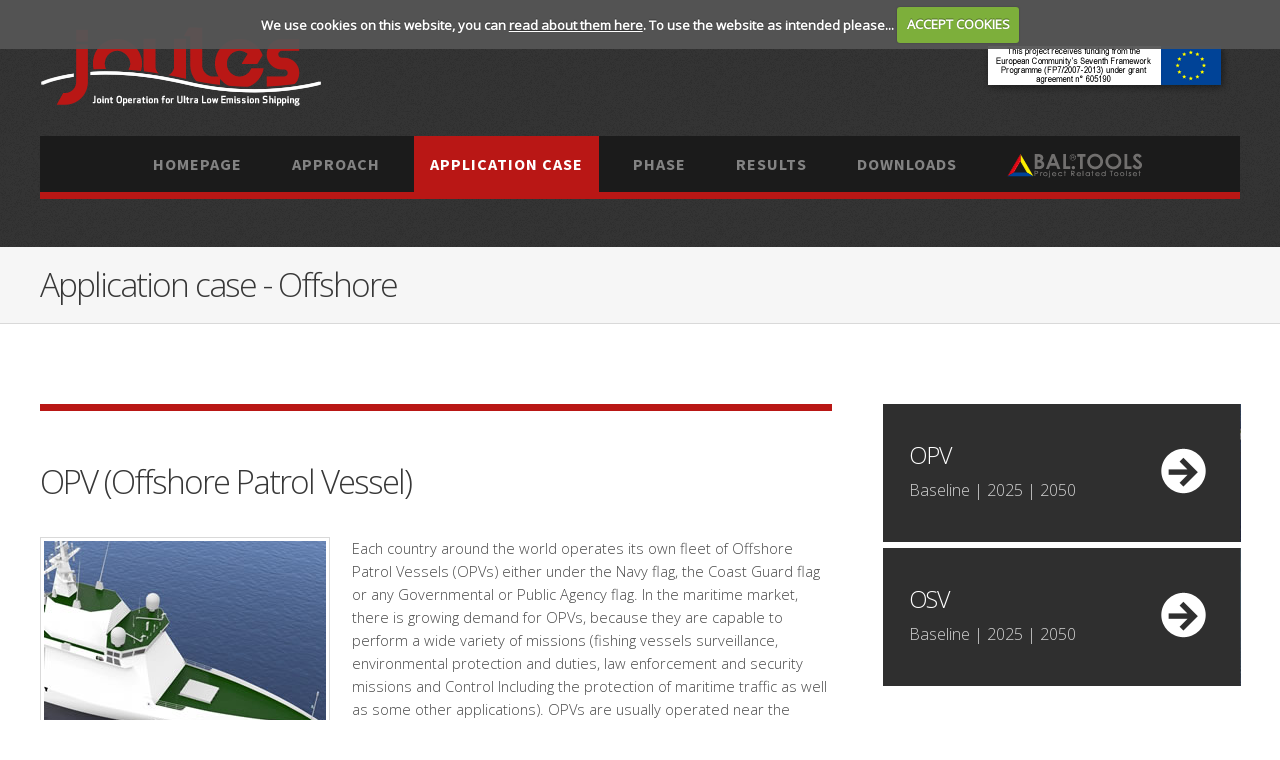

--- FILE ---
content_type: text/html;charset=UTF-8
request_url: https://joules-project.eu/Joules/application_case/offshore;jsessionid=dbe5a1e86e755d2bd0339f77dc1f
body_size: 19002
content:
<?xml version='1.0' encoding='UTF-8'?>
<!DOCTYPE html>
<html xmlns="http://www.w3.org/1999/xhtml"><head id="j_idt3"><link type="text/css" rel="stylesheet" href="/Joules/javax.faces.resource/theme.css.xhtml?ln=primefaces-aristo" /><link type="text/css" rel="stylesheet" href="/Joules/javax.faces.resource/fa/font-awesome.css.xhtml?ln=primefaces&amp;v=6.2.16" /><script type="text/javascript" src="/Joules/javax.faces.resource/jquery/jquery.js.xhtml;jsessionid=587e1c8f0b424f219de26cc4ccc1?ln=primefaces&amp;v=6.2.16"></script><script type="text/javascript" src="/Joules/javax.faces.resource/jquery/jquery-plugins.js.xhtml;jsessionid=587e1c8f0b424f219de26cc4ccc1?ln=primefaces&amp;v=6.2.16"></script><script type="text/javascript" src="/Joules/javax.faces.resource/core.js.xhtml;jsessionid=587e1c8f0b424f219de26cc4ccc1?ln=primefaces&amp;v=6.2.16"></script><script type="text/javascript">if(window.PrimeFaces){PrimeFaces.settings.locale='en';}</script>
    <meta content="width=1280" name="viewport" />
    <title>Joules</title>
    <meta http-equiv="Content-Type" content="text/html; charset=UTF-8" />
    <link type="text/css" rel="stylesheet" href="https://fonts.googleapis.com/css?family=Open+Sans:300,300italic,400,400italic" />
    <link type="text/css" rel="stylesheet" href="https://fonts.googleapis.com/css?family=Source+Sans+Pro:200,300,400,600,700,900" />
    <link type="text/css" rel="stylesheet" href="https://netdna.bootstrapcdn.com/font-awesome/4.1.0/css/font-awesome.min.css" />

    <link rel="stylesheet" type="text/css" href="/Joules/css/index.css" media="all" />
    <link rel="stylesheet" type="text/css" href="/Joules/css/wt00902.css" media="all" />
    <link rel="stylesheet" type="text/css" href="/Joules/css/wellformed.css" media="all" />
    <link rel="stylesheet" type="text/css" href="/Joules/css/joules.css" media="all" />
    <link rel="stylesheet" type="text/css" href="/Joules/css/cookiecuttr.css" media="all" />		
    <link rel="stylesheet" type="text/css" href="/Joules/css/fonts.css" />		

    <script type="text/javascript" src="/Joules/js/jquery-1.8.2.min.js"></script>
    <script type="text/javascript" src="/Joules/css/5grid/init.js?use=1200px&amp;debug.noExtLoad=1"></script>
    <script type="text/javascript" src="/Joules/js/jquery.dropotron-1.2.js"></script>
    <script type="text/javascript" src="/Joules/js/jquery.slidertron-1.2.js"></script>
    <script type="text/javascript" src="/Joules/js/jquery.cookie.js"></script>
    <script type="text/javascript" src="/Joules/js/jquery.cookiecuttr.js"></script>
    <script type="text/javascript" src="/Joules/js/fadeslideshow.js"></script>
    <script type="text/javascript" src="/Joules/js/init.js"></script></head>

<body class="homepage is-desktop is-1200px">
    <div id="header-wrapper">
        <div class="5grid-layout 5grid">
            <div class="row">
                <div class="12u">
                    <header id="page-header">
                        <h1><a href="/Joules/;jsessionid=587e1c8f0b424f219de26cc4ccc1" class="mobileUI-site-name"><img id="j_idt7" src="/Joules/images/joules_logo_dark_bg.png;jsessionid=587e1c8f0b424f219de26cc4ccc1?pfdrid_c=true" alt="JOULES Logo" /></a>
                        </h1>
                        <h2>
                            <a class="mobileUI-site-name" href="javascript:"><img id="j_idt9" src="/Joules/images/7_framework_programme_logo.png;jsessionid=587e1c8f0b424f219de26cc4ccc1?pfdrid_c=true" alt="FP7 Logo" /></a>
                        </h2>
                        <nav class="mobileUI-site-nav">
                            <div id="menu">
    <ul>
        <li><a href="/Joules/;jsessionid=587e1c8f0b424f219de26cc4ccc1">Homepage</a>
            <ul>
                <li><a href="/Joules/news;jsessionid=587e1c8f0b424f219de26cc4ccc1">News</a></li>
            </ul>
        </li>
        <li><a href="javascript:">Approach</a>
            <ul>
                <li><a href="/Joules/technologies;jsessionid=587e1c8f0b424f219de26cc4ccc1">Technologies</a>
                    <ul>
                        <li><a href="/Joules/technologies/renewable_energies;jsessionid=587e1c8f0b424f219de26cc4ccc1" class="link">
                                Renewable energies
                                </a>
                        </li>
                        <li><a href="/Joules/technologies/primary_energy_convertors_combustion_and_non-combustion;jsessionid=587e1c8f0b424f219de26cc4ccc1" class="link">
                                Primary energy convertors
                                </a>
                        </li>
                        <li><a href="/Joules/technologies/secondary_convertors;jsessionid=587e1c8f0b424f219de26cc4ccc1" class="link">
                                Secondary convertors
                                </a>
                        </li>
                        <li><a href="/Joules/technologies/storage_distribution_electrical_convertors;jsessionid=587e1c8f0b424f219de26cc4ccc1" class="link">
                                Storage, distribution, electrical convertors
                                </a>
                        </li>
                        <li><a href="/Joules/technologies/after_treatment;jsessionid=587e1c8f0b424f219de26cc4ccc1" class="link">
                                After treatment
                                </a>
                        </li>
                        <li><a href="/Joules/technologies/consumption_on_board;jsessionid=587e1c8f0b424f219de26cc4ccc1" class="link">
                                Consumption on board
                                </a>
                        </li>
                        <li><a href="/Joules/technologies/consumption_propulsion;jsessionid=587e1c8f0b424f219de26cc4ccc1" class="link">
                                Consumption propulsion
                                </a>
                        </li>
                    </ul>
                </li>
                <li><span disabled="disabled">Simulation</span></li>
                <li><a href="/Joules/assessment;jsessionid=587e1c8f0b424f219de26cc4ccc1">Assessment</a></li>
                <li><a href="/Joules/advisory_group;jsessionid=587e1c8f0b424f219de26cc4ccc1">Advisory group</a></li>
            </ul>
        </li>
        <li class="current_page_item"><a href="javascript:">Application case</a>
            <ul>
                <li><a href="/Joules/application_case/ferry;jsessionid=587e1c8f0b424f219de26cc4ccc1" class="link">
                        Ferry
                        </a>
                </li>
                <li><a href="/Joules/application_case/cruiser;jsessionid=587e1c8f0b424f219de26cc4ccc1" class="link">
                        Cruiser
                        </a>
                </li>
                <li><a href="/Joules/application_case/work_boat;jsessionid=587e1c8f0b424f219de26cc4ccc1" class="link">
                        Work Boat
                        </a>
                </li>
                <li><a href="/Joules/application_case/offshore;jsessionid=587e1c8f0b424f219de26cc4ccc1" class="link">
                        Offshore
                        </a>
                </li>
                <li><a href="/Joules/application_case/cargo_vessel;jsessionid=587e1c8f0b424f219de26cc4ccc1" class="link">
                        Cargo Vessel
                        </a>
                </li>
            </ul>
        </li>
        <li><a href="/Joules/project_phase;jsessionid=587e1c8f0b424f219de26cc4ccc1">Phase</a></li>
        <li><a href="/Joules/results;jsessionid=587e1c8f0b424f219de26cc4ccc1">Results</a></li>
        <li><a href="/Joules/downloads;jsessionid=587e1c8f0b424f219de26cc4ccc1">Downloads</a></li>
        <li class="">
            <a href="javascript:"><span class="baltools"></span></a>
            <ul>
<!--                &lt;li&gt;
                    &lt;a href="http://www.bal-pm.com/BALPM/" target="_blank" class="link"&gt;BAL.PM&lt;/a&gt;
                &lt;/li&gt;-->
                <li>
                    <a href="http://lcpa.bal.eu/" target="_blank" class="link">BAL.LCPA</a>
                </li>
                <li>
                    <a href="http://componentdb.joules-project.eu/" target="_blank" class="link">BAL.CDB</a>
                </li>
            </ul>
        </li>
    </ul>
                            </div>
                        </nav>
                        <br />
                    </header>
                </div>
            </div>
        </div>
    </div>

    <div id="title-wrapper">
        <div id="title" class="5grid-layout 5grid">
            <div class="row">
                <div class="12u">
        <h2>Application case - Offshore</h2>
                </div>
            </div>
        </div>
    </div>
    <div id="main-wrapper">
        <div class="5grid-layout 5grid">
            <div class="row">
                <div class="8u mobileUI-main-content">
                    <div id="content">
    <section>
        <header>
            <h2>OPV (Offshore Patrol Vessel)</h2>
        </header>
        <span class="image image-style1 align-left image-fit-mobileOnly"><img id="j_idt183" src="/Joules/images/application_case/offshore01.jpg;jsessionid=587e1c8f0b424f219de26cc4ccc1?pfdrid_c=true" alt="" /></span>
        <p>
            Each country around the world operates its own fleet of Offshore Patrol Vessels (OPVs) either under the Navy
            flag, the Coast Guard flag or any Governmental or Public Agency flag. In the maritime market, there is growing demand
            for OPVs, because they are capable to perform a wide variety of missions (fishing vessels surveillance, environmental
            protection and duties, law enforcement and security missions and Control Including the protection of maritime traffic
            as well as some other applications). OPVs are usually operated near the coast, which are high sensitive areas to
            environmental issues. Therefore the impact on the environment assessment needs special consideration and is highly
            recommended for this type of vessels.
        </p>
        <p>
            Usually OPV operating profile has a significant high percentage of low speed operation. This operating profile
            makes attractive the installation of propulsion systems to suit the varying loads to meet diverse operational
            requirements, for example, hybrid drives combining two modes of propulsion, effective both at low and full speed. For
            low speeds, it may be easier to implement clean technologies and therefore an open field for Research and Development
            is foreseen.
        </p>
        <p>
            OPV designs are wide-ranging and perform an array of different functions, so they need to install propulsion
            systems to suit diverse operational requirements. Therefore, they offer a lot of possibilities to effectively
            integrate the management of energy systems throughout the energy chain of the vessel. Depending upon the main mission
            of the OPV, the different configurations usually seen in the state of the art are:
        </p>
        <ul class="list">
            <li>Mainly patrol at high speed: mechanical propulsion</li>
            <li>Mainly low speed: electric propulsion with steerable thrusters</li>
            <li>Multirole: hybrid propulsion (mechanical and electrical)</li>
        </ul>
        <p>
            The OPVs are usually the smallest ship in a navy's fleet. They normally have a displacement of between 500 and
            3000 tons, a speed of up to 25 knots, and a demanding power of up to 10.000 kW and 2.500 kW for propulsion and
            auxiliary systems respectively. Moderate size OPVs (between 1500-3000 t), are usually steel mono-hulls (in some cases
            with light alloy Superstructure). The propulsion package is usually composed by different diesel engines (usually 2
            or 4) in a CODAD or Hybrid configuration, driving two shaftlines.
        </p>
        <p>
            In order to comply with multirole capabilities, an OPV in the upper range displacement of about 2500 – 3000 t,
            has been selected for the state of the art vessel (baseline).
        </p>
        <p>
            The 2025 and 2050 designs will integrate the innovative efficiency and emissions reductions technical measures,
            in order to develop the benchmark OPV, such as alternative fuels, batteries, plug-in shore connections, fuel cells,
            etc…).
        </p><a href="/Joules/application_case/offshore/opv;jsessionid=587e1c8f0b424f219de26cc4ccc1" class="link">
            Read more ...
            </a>
    </section>
    <section>
        <header>
            <h2>OSV (Offshore Support Vessel)</h2>
        </header>
        <span class="image image-style1 align-left image-fit-mobileOnly"><img id="j_idt190" src="/Joules/images/application_case/offshore02.jpg;jsessionid=587e1c8f0b424f219de26cc4ccc1?pfdrid_c=true" alt="" /></span>
        <p>
            Offshore supply vessels operate world-wide. They support the many tasks in the offshore business like supply of
            rigs, anchor handling, seismic tasks etc. In particular seismic vessels are used in the oil and gas industry for
            exploration of new sources of oil and gas. Therefore this type of vessel will have an increasing demand in order to
            support the search for new sources of oil and gas. These types of High- Tech ships are ideal for the European
            shipbuilding market and are in a great extent also built for European owners.
        </p>
        <p>
            Seismic Vessels have typically diesel mechanic propulsion with separate aux. engines and they use either HFO or
            MDO as fuel. The total installed power typically lies in the range of 15.000-20.000 kW. Due to their small overall
            number and off-shore work, their contribution to local emissions is not so significant. Waste heat is released from
            main engines, auxiliary engines and from boilers mainly by cooling water or exhaust gas. There are existing
            technologies for waste heat recovery but their integration into existing ships is depending on many constraints like
            investment cost and related pay-back time, saving potentials (energy, maintenance costs) etc. Thus the decision
            process to install such equipment might be very complex.
        </p><a href="/Joules/application_case/offshore/osv;jsessionid=587e1c8f0b424f219de26cc4ccc1" class="link">
            Read more ...
            </a>
    </section>
                    </div>
                </div>
                <div class="4u" style="float:right">
                    <div class="right-sidebar">
                        <div id="sidebar">
        <section class="blocks"><span class="opv"><a href="/Joules/application_case/offshore/opv;jsessionid=587e1c8f0b424f219de26cc4ccc1" class="five">
                        <h2>OPV</h2>
                        <p>Baseline | 2025 | 2050</p></a></span><span class="osv"><a href="/Joules/application_case/offshore/osv;jsessionid=587e1c8f0b424f219de26cc4ccc1" class="five">
                        <h2>OSV</h2>
                        <p>Baseline | 2025 | 2050</p></a></span>
        </section>
        <section>
            <header>
                    <h2>Other application cases</h2>
            </header>
            <ul class="style1 posts">
                    <li><a href="/Joules/application_case/ferry;jsessionid=587e1c8f0b424f219de26cc4ccc1">
                        <span class="image align-left"><img id="j_idt117" src="/Joules/images/application_case/ferry_small.jpg;jsessionid=587e1c8f0b424f219de26cc4ccc1?pfdrid_c=true" alt="" />
                        </span>
                        <h3>Ferry</h3>
                        <p>RoRax and Urban ferry</p></a></li>
                    <li><a href="/Joules/application_case/cruiser;jsessionid=587e1c8f0b424f219de26cc4ccc1">
                        <span class="image align-left"><img id="j_idt125" src="/Joules/images/application_case/cruiser_small.jpg;jsessionid=587e1c8f0b424f219de26cc4ccc1?pfdrid_c=true" alt="" />
                        </span>
                        <h3>Cruiser</h3>
                        <p>Ocean and River Cruiser</p></a></li>
                    <li><a href="/Joules/application_case/work_boat;jsessionid=587e1c8f0b424f219de26cc4ccc1">
                        <span class="image align-left"><img id="j_idt133" src="/Joules/images/application_case/work_boat_small.jpg;jsessionid=587e1c8f0b424f219de26cc4ccc1?pfdrid_c=true" alt="" />
                        </span>
                        <h3>Work Boat</h3>
                        <p>Tug and Dredger</p></a></li>
                    <li><a href="/Joules/application_case/cargo_vessel;jsessionid=587e1c8f0b424f219de26cc4ccc1">
                        <span class="image align-left"><img id="j_idt149" src="/Joules/images/application_case/cargo_vessel_small.jpg;jsessionid=587e1c8f0b424f219de26cc4ccc1?pfdrid_c=true" alt="" />
                        </span>
                        <h3>Cargo Vessel</h3>
                        <p>Artic Cargo and Wind Assisted</p></a></li>
            </ul>
        </section>
                        </div>
                    </div>
                </div>
            </div>
        </div>
    </div>
    <div id="footer-wrapper">
<form id="footerForm" name="footerForm" method="post" action="/Joules/application_case/offshore;jsessionid=587e1c8f0b424f219de26cc4ccc1" enctype="application/x-www-form-urlencoded">
<input type="hidden" name="footerForm" value="footerForm" />

    <footer class="5grid-layout 5grid" id="page-footer">
        <div class="row">
            <div id="copyright">
                Copyright © 2014 JOULES, All rights reserved. | 
                <a href="mailto:info@joules-project.eu">Contact</a> | 
                <a href="/Joules/imprint;jsessionid=587e1c8f0b424f219de26cc4ccc1">Imprint</a> | 
                <a href="/Joules/disclaimer;jsessionid=587e1c8f0b424f219de26cc4ccc1">Disclaimer</a> |
                <a href="/Joules/data_privacy_policy;jsessionid=587e1c8f0b424f219de26cc4ccc1">Data Privacy Policy</a> | Webmaster: <a href="http://www.bal.eu" target="_blank">BALance Technology Consulting</a>
            </div>
        </div>
    </footer><input type="hidden" name="javax.faces.ViewState" id="j_id1:javax.faces.ViewState:0" value="6841321544351634732:2645763797252814283" autocomplete="off" />
</form>
    </div><div id="j_idt166"><div id="j_idt166_start" style="display:none"><div class="loading_content ui-shadow ui-overlay-visible"><img src="/Joules/css/images/ajaxloading.gif;jsessionid=587e1c8f0b424f219de26cc4ccc1" style="vertical-align:middle;" /><span style="font-style:italic;vertical-align:middle;padding-left:10px">Loading...</span></div></div><div id="j_idt166_complete" style="display:none"></div></div><script id="j_idt166_s" type="text/javascript">$(function(){PrimeFaces.cw("AjaxStatus","widget_j_idt166",{id:"j_idt166"});});</script>
</body>
</html>

--- FILE ---
content_type: text/css
request_url: https://joules-project.eu/Joules/css/index.css
body_size: 15522
content:
html {
	margin: 0px;
	padding: 0px;
	border: 0px none;
	font: inherit;
	vertical-align: baseline;
}

body {
	margin: 0px;
	padding: 0px;
	border: 0px none;
	font-style: inherit;
	font-variant: inherit;
	font-size-adjust: inherit;
	font-stretch: inherit;
	-moz-font-feature-settings: inherit;
	-moz-font-language-override: inherit;
	vertical-align: baseline;
	font-family: 'Open Sans', sans-serif;
	font-weight: 300;
	background: none repeat scroll 0% 0% rgb(255, 255, 255);
	color: rgb(71, 71, 71);
	font-size: 10pt;
	line-height: 1.75em;
}

div {
	margin: 0px;
	padding: 0px;
	border: 0px none;
	font: inherit;
	vertical-align: baseline;
}

span {
	margin: 0px;
	padding: 0px;
	border: 0px none;
	font: inherit;
	vertical-align: baseline;
}

h1 {
	margin: 0px;
	padding: 0px;
	border: 0px none;
	font-family: inherit;
	font-style: inherit;
	font-variant: inherit;
	font-size: inherit;
	line-height: inherit;
	font-size-adjust: inherit;
	font-stretch: inherit;
	-moz-font-feature-settings: inherit;
	-moz-font-language-override: inherit;
	vertical-align: baseline;
	font-weight: 300;
	color: rgb(55, 55, 55);
}

h2 {
	padding: 0px;
	border: 0px none;
	font-family: inherit;
	font-style: inherit;
	font-variant: inherit;
	line-height: inherit;
	font-size-adjust: inherit;
	font-stretch: inherit;
	-moz-font-feature-settings: inherit;
	-moz-font-language-override: inherit;
	vertical-align: baseline;
	font-weight: 300;
	color: rgb(55, 55, 55);
	font-size: 2.25em;
	letter-spacing: -2px;
	margin: 0px 0px 1.5em;
}

h3 {
	padding: 0px;
	border: 0px none;
	font-family: inherit;
	font-style: inherit;
	font-variant: inherit;
	line-height: inherit;
	font-size-adjust: inherit;
	font-stretch: inherit;
	-moz-font-feature-settings: inherit;
	-moz-font-language-override: inherit;
	vertical-align: baseline;
	color: rgb(55, 55, 55);
	font-weight: 400;
	margin: 0px 0px 0.5em;
	font-size: 1em;
}

p {
	margin: 0px 0px 3em;
	padding: 0px;
	border: 0px none;
	font: inherit;
	vertical-align: baseline;
}

a {
	margin: 0px;
	padding: 0px;
	border: 0px none;
	font: inherit;
	vertical-align: baseline;
	color: rgb(185, 23, 21);
	text-decoration: underline;
}

img {
	margin: 0px;
	padding: 0px;
	border: 0px none;
	font: inherit;
	vertical-align: baseline;
}

ul {
	margin: 0px 0px 3em;
	padding: 0px;
	border: 0px none;
	font: inherit;
	vertical-align: baseline;
	list-style: none outside none;
}

li {
	margin: 0px;
	padding: 0px;
	border: 0px none;
	font: inherit;
	vertical-align: baseline;
}

form {
	margin: 0px;
	padding: 0px;
	border: 0px none;
	font: inherit;
	vertical-align: baseline;
}

article {
	margin: 0px;
	padding: 0px;
	border: 0px none;
	font: inherit;
	vertical-align: baseline;
	display: block;
}

footer {
	margin: 0px;
	padding: 0px;
	border: 0px none;
	font: inherit;
	vertical-align: baseline;
	display: block;
}

header {
	margin: 0px;
	padding: 0px;
	border: 0px none;
	font: inherit;
	vertical-align: baseline;
	display: block;
}

nav {
	margin: 0px;
	padding: 0px;
	border: 0px none;
	font: inherit;
	vertical-align: baseline;
	display: block;
}

section {
	margin: 0px;
	padding: 0px;
	border: 0px none;
	font: inherit;
	vertical-align: baseline;
	display: block;
}

.\35 grid .\31 2u {
	width: 100%;
	margin: 1% 0px 1% 2%;
	float: left;
}

.\35 grid .\38 u {
	width: 66%;
	margin: 1% 0px 1% 2%;
	float: left;
}

.\35 grid .\36 u {
	width: 49%;
	margin: 1% 0px 1% 2%;
	float: left;
}

.\35 grid .\34 u {
	width: 32%;
	margin: 1% 0px 1% 2%;
	float: left;
}

.\35 grid:after {
	content: "";
	display: block;
	clear: both;
	height: 0px;
}

.\35 grid .row:after {
	content: "";
	display: block;
	clear: both;
	height: 0px;
}

.\35 grid .row>:first-child {
	margin-left: 0px;
}

.\35 grid .row:first-child>* {
	margin-top: 0px;
}

.\35 grid .row:last-child>* {
	margin-bottom: 0px;
}

.\35 grid-layout {
	width: 1200px;
	margin: 0px auto;
}

.\35 grid-layout .\31 2u {
	width: 100%;
	margin: 1% 0px 1% 2%;
	float: left;
}

.\35 grid-layout .\38 u {
	width: 66%;
	margin: 1% 0px 1% 2%;
	float: left;
}

.\35 grid-layout .\36 u {
	width: 49%;
	margin: 1% 0px 1% 2%;
	float: left;
}

.\35 grid-layout .\34 u {
	width: 32%;
	margin: 1% 0px 1% 2%;
	float: left;
}

.\35 grid-layout:after {
	content: "";
	display: block;
	clear: both;
	height: 0px;
}

.\35 grid-layout .row:after {
	content: "";
	display: block;
	clear: both;
	height: 0px;
}

.\35 grid-layout .row>:first-child {
	margin-left: 0px;
}

.\35 grid-layout .row:first-child>* {
	margin-top: 0px;
}

.\35 grid-layout .row:last-child>* {
	margin-bottom: 0px;
}

* {
	
}

input {
	font-family: 'Open Sans', sans-serif;
	font-weight: 300;
}

a:hover {
	text-decoration: none;
}

form input {
	border-radius: 0px;
	border: 1px solid rgb(217, 217, 217);
	padding: 0.5em 1em;
	-moz-box-sizing: border-box;
}

form input.button {
	cursor: pointer;
}

.grid-spaced {
	
}

.grid-spaced>.row {
	margin-bottom: 2em;
}

.grid-spaced>.row:last-child {
	margin-bottom: 0px;
}

.date {
	font-style: italic;
	color: rgb(160, 160, 160);
}

.image {
	display: inline-block;
	border: 1px solid rgb(217, 217, 217);
	padding: 3px;
}

.image img {
	display: block;
}

.image-fit {
	display: block;
	margin: 0px 0px 2em;
}

.image-fit img {
	width: 100%;
}

.align-left {
	float: left;
	margin-right: 2em;
}

.blocks {
	
}

.blocks a {
	position: relative;
	display: block;
	color: rgb(255, 255, 255);
	text-decoration: none;
	padding: 3em 7em 3em 2em;
	margin: 0px 0px 0.5em;
	outline: 0px none;
	transition: background-color 0.25s ease-in-out 0s;
}

.blocks a:after {
	content: "";
	display: block;
	width: 48px;
	height: 48px;
	background: url('undefined') repeat scroll 0% 0% transparent;
	position: absolute;
	right: 2.5em;
	bottom: 3em;
}

.blocks p {
	font-size: 1.25em;
	margin: 0px;
	color: rgba(255, 255, 255, 0.8);
}

.blocks h2 {
	color: rgb(255, 255, 255);
	font-size: 2.25em;
	letter-spacing: -1px;
	margin: 0px 0px 0.5em;
	line-height: 1em;
}

.blocks .one {
	background: none repeat scroll 0% 0% rgb(185, 23, 21);
}

.blocks .one:hover {
	background: none repeat scroll 0% 0% rgb(201, 39, 37);
}

.blocks .two {
	background: none repeat scroll 0% 0% rgb(119, 119, 119);
}

.blocks .two:hover {
	background: none repeat scroll 0% 0% rgb(135, 135, 135);
}

.blocks .three {
	background: url('undefined') repeat scroll 0% 0% rgb(47, 47, 47);
}

.blocks .three:hover {
	background: none repeat scroll 0% 0% rgb(63, 63, 63);
}

ul.style1 {
	
}

ul.style1 li {
	border-top: 1px solid rgb(217, 217, 217);
	padding: 1.5em 0px 0px;
	margin: 1.5em 0px 0px;
}

ul.style1 li:after {
	content: "";
	display: block;
	clear: both;
}

ul.style1 li:first-child {
	padding-top: 0px;
	border-top: 0px none;
}

ul.style1 p {
	margin: 0px 0px 0.5em;
}

ul.style2 {
	
}

ul.style2 li {
	border-top: 1px solid rgb(217, 217, 217);
	padding: 1em 0px 0px;
	margin: 1em 0px 0px;
}

ul.style2 li:after {
	content: "";
	display: block;
	clear: both;
}

ul.style2 li:first-child {
	padding-top: 0px;
	border-top: 0px none;
}

ul.posts {
	
}

ul.posts h3 {
	margin: 0.25em 0px;
}

ul.posts p {
	margin-bottom: 0.1em;
}

ul.contact {
	
}

ul.contact li {
	position: relative;
	margin: 0px 0px 2.1em;
	padding: 0px 0px 0px 60px;
}

ul.contact li:before {
	content: "";
	display: block;
	position: absolute;
	left: 0px;
	top: 0px;
	width: 32px;
	height: 32px;
	background: url('undefined') repeat scroll 0% 0% rgb(103, 103, 103);
	border: 4px solid rgb(103, 103, 103);
}

ul.contact li:after {
	content: "";
	display: block;
	clear: both;
}

ul.contact li.address:before {
	background-position: 0px -48px;
}

ul.contact li.email:before {
	background-position: -32px -48px;
}

ul.contact li.social:before {
	background-position: -64px -48px;
}

ul.contact li.phone:before {
	background-position: -96px -48px;
}

.button {
	position: relative;
	display: inline-block;
	background: none repeat scroll 0% 0% rgb(185, 23, 21);
	color: rgb(255, 255, 255);
	padding: 1.2em 3.25em 1.2em 1.75em;
	text-decoration: none;
	font-size: 1.1em;
	outline: 0px none;
	transition: background-color 0.25s ease-in-out 0s;
}

.button:hover {
	background: none repeat scroll 0% 0% rgb(201, 39, 37);
}

.button:before {
	content: "";
	display: block;
	position: absolute;
	right: 1.75em;
	bottom: 1.6em;
	border-left: 5px solid rgb(255, 255, 255);
	border-top: 5px solid transparent;
	border-bottom: 5px solid transparent;
}

.side-padded {
	padding-left: 2em;
}

.right-sidebar {
	padding-left: 2em;
}

section>:last-child {
	margin-bottom: 0px;
}

article>:last-child {
	margin-bottom: 0px;
}

#header-wrapper {
	background: none repeat scroll 0% 0% rgb(185, 23, 21);
}

#banner-wrapper {
	position: relative;
	background: url('undefined') repeat scroll 0% 0% rgb(47, 47, 47);
	padding: 4em 0px;
}

#banner-wrapper:before {
	content: "";
	display: block;
	position: absolute;
	left: 0px;
	top: 0px;
	width: 100%;
	height: 100%;
	background: url('highlight.png') no-repeat scroll center bottom/1800px 100% transparent;
}

#search-wrapper {
	background: none repeat scroll 0% 0% rgb(246, 246, 246);
	border-bottom: 1px solid rgb(217, 217, 217);
	padding: 2.5em 0px;
}

#main-wrapper {
	padding: 6em 0px;
}

#footer-wrapper {
	background: none repeat scroll 0% 0% rgb(246, 246, 246);
	border-top: 1px solid rgb(217, 217, 217);
	padding: 5em 0px;
}

#page-header {
	color: rgb(255, 255, 255);
	padding: 2em 0px;
	position: relative;
	height: 2em;
	line-height: 2em;
}

#page-header h1 {
	font-size: 2em;
	letter-spacing: -2px;
}

#page-header h1 a {
	text-decoration: none;
}

#page-header h1 span {
	font-weight: 400;
}

#page-header a {
	color: rgb(255, 255, 255);
}

#page-header nav {
	position: absolute;
	right: 0px;
	top: 2em;
}

#page-header nav ul {
	
}

#page-header nav ul li {
	float: left;
	margin-left: 2em;
	font-size: 1.1em;
}

#page-header nav ul li a {
	outline: 0px none;
	position: relative;
	text-decoration: none;
	padding: 0.5em 1em;
	transition: background-color 0.25s ease-in-out 0s;
}

#page-header nav ul li:hover a {
	background: none repeat scroll 0% 0% rgba(0, 0, 0, 0.15);
}

#page-header nav ul li .arrow {
	padding-right: 2.5em;
}

#page-header nav ul li .arrow:after {
	position: absolute;
	display: inline-block;
	content: "";
	border-top: 5px solid rgb(255, 255, 255);
	border-left: 5px solid transparent;
	border-right: 5px solid transparent;
	top: 1.15em;
	right: 1em;
}

.dropotron {
	background: none repeat scroll 0% 0% rgba(185, 23, 21, 0.9);
	padding: 1em 0.5em;
	line-height: 3em;
	box-shadow: 0px 3px 3px 0px rgba(0, 0, 0, 0.15);
}

.dropotron a {
	position: relative;
	display: block;
	text-decoration: none;
	color: rgb(255, 255, 255);
	font-size: 1.1em;
	padding: 0px 3em 0px 1em;
	transition: background-color 0.25s ease-in-out 0s;
}

.dropotron span {
	position: relative;
	display: block;
	text-decoration: none;
	color: rgb(255, 255, 255);
	font-size: 1.1em;
	padding: 0px 3em 0px 1em;
	transition: background-color 0.25s ease-in-out 0s;
}

.dropotron .arrow:before {
	content: "";
	display: block;
	position: absolute;
	right: 1em;
	bottom: 1em;
	border-left: 5px solid rgb(255, 255, 255);
	border-top: 5px solid transparent;
	border-bottom: 5px solid transparent;
}

.dropotron li:hover>a {
	background: none repeat scroll 0% 0% rgba(0, 0, 0, 0.15);
}

.dropotron li:hover>span {
	background: none repeat scroll 0% 0% rgba(0, 0, 0, 0.15);
}

.dropotron-level-0 {
	margin-top: 1.9em;
}

#banner {
	position: relative;
	width: 100%;
	overflow: hidden;
	box-shadow: 0px 0px 8px 0px rgba(0, 0, 0, 0.35);
	height: 440px;
}

#banner .nav-next {
	position: absolute;
	background: url('undefined') repeat scroll -48px 0px transparent;
	width: 48px;
	height: 48px;
	text-indent: -9999em;
	z-index: 3;
	transition: opacity 0.25s ease-in-out 0s;
	opacity: 0;
	cursor: pointer;
	bottom: 2em;
	right: 1.75em;
}

#banner .nav-previous {
	position: absolute;
	background: url('undefined') repeat scroll -96px 0px transparent;
	width: 48px;
	height: 48px;
	text-indent: -9999em;
	z-index: 3;
	transition: opacity 0.25s ease-in-out 0s;
	opacity: 0;
	cursor: pointer;
	bottom: 2em;
	right: 5.3em;
}

#banner:hover .nav-next {
	opacity: 0.45;
}

#banner:hover .nav-previous {
	opacity: 0.45;
}

#banner .nav-next:hover {
	opacity: 1;
}

#banner .nav-previous:hover {
	opacity: 1;
}

#banner .captions {
	position: absolute;
	background: none repeat scroll 0% 0% rgba(185, 23, 21, 0.9);
	padding: 4em 7em 2.5em 2.5em;
	bottom: 1.5em;
	left: 1.5em;
	color: rgb(255, 255, 255);
	width: 32em;
	height: 8.5em;
	z-index: 1;
}

#banner .captions:after {
	content: "";
	display: block;
	width: 48px;
	height: 48px;
	background: url('undefined') repeat scroll 0% 0% transparent;
	position: absolute;
	right: 2.5em;
	bottom: 2.75em;
}

#banner .captions .caption-line-1 {
	display: block;
	font-size: 3em;
	letter-spacing: -3px;
	margin: 0px 0px 0.75em;
}

#banner .captions .caption-line-2 {
	display: block;
	font-size: 1.5em;
	letter-spacing: -1px;
	line-height: 1.5em;
	color: rgba(255, 255, 255, 0.8);
}

#banner .viewer {
	background: none repeat scroll 0% 0% rgb(255, 255, 255);
}

#banner .slide {
	
}

#banner .slide img {
	display: block;
	width: 1200px;
}

#banner .slide .link {
	position: absolute;
	text-indent: -9999em;
	top: 0px;
	left: 0px;
	width: 100%;
	height: 100%;
	z-index: 2;
}

#search {
	position: relative;
}

#search span {
	position: relative;
	top: 0.5em;
}

#search form {
	overflow: hidden;
}

#search form input.text {
	display: block;
	width: 100%;
	height: 34px;
}

#search form input.button {
	display: block;
	position: absolute;
	right: 0px;
	top: 0px;
	padding: 0px;
	border: 0px none;
	text-indent: -9999em;
	width: 34px;
	height: 34px;
	background-image: url('undefined');
	background-position: -128px -48px;
}

#content {
	
}

#content>section {
	margin-bottom: 7.5em;
}

#content>article {
	margin-bottom: 7.5em;
}

#content>section:last-child {
	margin-bottom: 0px;
}

#content>article:last-child {
	margin-bottom: 0px;
}

#content section header {
	border-top: 7px solid rgb(185, 23, 21);
	padding-top: 4em;
	margin: 0px 0px 3em;
}

#content article header {
	border-top: 7px solid rgb(185, 23, 21);
	padding-top: 4em;
	margin: 0px 0px 3em;
}

#content section header h2 {
	margin: 0px 0px 0.5em;
}

#content article header h2 {
	margin: 0px 0px 0.5em;
}

#content article.featured header h2 {
	font-size: 4em;
	letter-spacing: -3px;
	margin: 0.25em 0px 0.75em;
}

#content article header .byline {
	display: block;
	color: rgb(160, 160, 160);
	font-size: 1.25em;
}

#content article.featured header .byline {
	font-size: 2em;
	letter-spacing: -2px;
}

#content article.featured h3 {
	font-size: 1.5em;
	letter-spacing: -1px;
	margin: 0px 0px 1em;
	font-weight: 200;
}

#sidebar {
	
}

#sidebar h2 {
	font-size: 1.75em;
	letter-spacing: -1px;
}

#sidebar>section {
	margin-bottom: 5em;
}

#sidebar>section:last-child {
	margin-bottom: 0px;
}

#sidebar section header {
	border-top: 7px solid rgb(185, 23, 21);
	padding-top: 3.5em;
	margin: 0px 0px 3em;
}

#sidebar section header h2 {
	margin: 0px 0px 0.5em;
}

#page-footer {
	
}

#page-footer h2 {
	font-size: 1.75em;
	letter-spacing: -1px;
}

#page-footer section {
	margin: 0px 0px 5em;
}

#page-footer section h2 {
	margin: 0px 0px 1.5em;
}

#page-footer a {
	color: rgb(71, 71, 71);
}

#copyright {
	border-top: 1px solid rgb(217, 217, 217);
	text-align: center;
	padding: 5em 0px 6em;
	color: rgb(160, 160, 160);
}

.fileTree {
	
}

.fileTree li {
    border-bottom: 1px solid #D9D9D9;
}

.fileTree a {
	display: inline-block; 
	width: 90%;
}

.fileTree .folder,
.fileTree .folderBack,
.fileTree .file {
    font-size: 1.2em;
    margin: 0.25em 1em;
    text-decoration: none;
}

.fileTree .folder i.fa {
	margin-right: 5px;
}

.fileTree .folder,
.fileTree .folderBack {
    color: #373737;
}

.fileTree .file {
	color: #b91715;	
}

.fileTree .size {
	margin-left: 1em;
}
